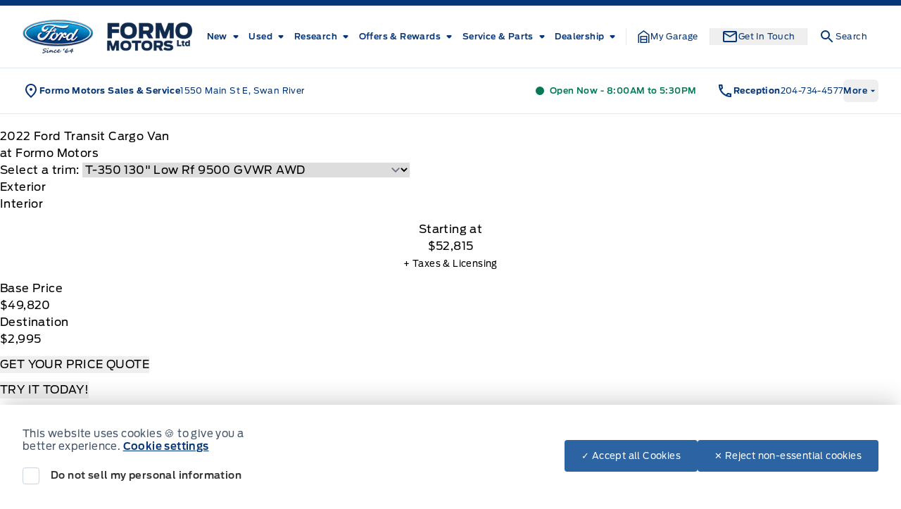

--- FILE ---
content_type: application/x-javascript;charset=utf-8
request_url: https://smetrics.ford.com/id?d_visid_ver=5.4.0&d_fieldgroup=A&mcorgid=EFD95E09512D2A8E0A490D4D%40AdobeOrg&mid=56826470754777047221188741282646246528&ts=1769072462867
body_size: -44
content:
{"mid":"56826470754777047221188741282646246528"}